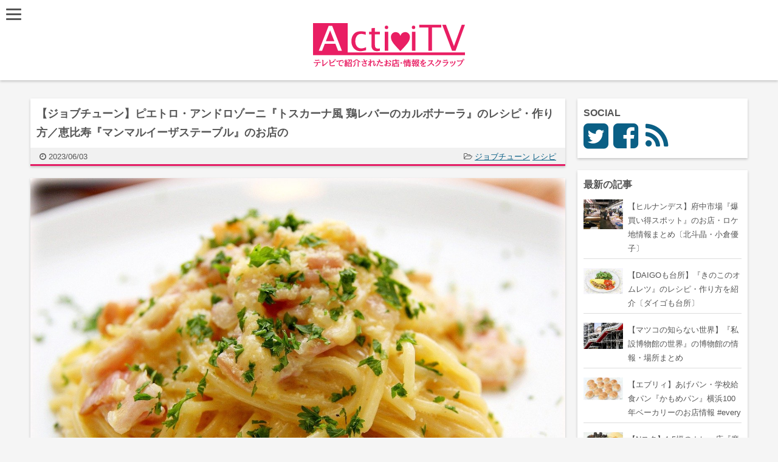

--- FILE ---
content_type: text/html; charset=UTF-8
request_url: https://www.activitv.com/entry/jobtune_230603_recipe-2007/
body_size: 15911
content:
<!DOCTYPE html>
<!--[if lt IE 7 ]><html class="ie ie6 oldie" lang="ja"> <![endif]-->
<!--[if IE 7 ]><html class="ie ie7 oldie" lang="ja"> <![endif]-->
<!--[if IE 8 ]><html class="ie ie8 oldie" lang="ja"> <![endif]-->
<!--[if IE 9 ]><html class="ie ie9 oldie" lang="ja"> <![endif]-->
<!--[if (gte IE 10)|!(IE)]><!--><html lang="ja"> <!--<![endif]-->
<head prefix="og: http://ogp.me/ns# fb: http://ogp.me/ns/fb# article: http://ogp.me/ns/article#">
<!-- Google Tag Manager -->
<script>(function(w,d,s,l,i){w[l]=w[l]||[];w[l].push({'gtm.start':
new Date().getTime(),event:'gtm.js'});var f=d.getElementsByTagName(s)[0],
j=d.createElement(s),dl=l!='dataLayer'?'&l='+l:'';j.async=true;j.src=
'https://www.googletagmanager.com/gtm.js?id='+i+dl;f.parentNode.insertBefore(j,f);
})(window,document,'script','dataLayer','GTM-WCPL3KF');</script>
<!-- End Google Tag Manager -->
<meta charset="UTF-8">
<title>【ジョブチューン】ピエトロ・アンドロゾーニ『トスカーナ風 鶏レバーのカルボナーラ』のレシピ・作り方／恵比寿『マンマルイーザステーブル』のお店の | ActiviTV</title>
<meta property='og:locale' content='ja_JP'>
<meta property='fb:app_id' content='261214804325155'>
<meta property='og:site_name' content='ActiviTV'>
<meta property="og:title" content="【ジョブチューン】ピエトロ・アンドロゾーニ『トスカーナ風 鶏レバーのカルボナーラ』のレシピ・作り方／恵比寿『マンマルイーザステーブル』のお店の">
<meta property="og:description" content="2023年6月3日放送の【ジョブチューン】で紹介される　『トスカーナ風 鶏レバーのカルボナーラ』ピエトロのレシピ・作り方情報をチェック。 この記事の目次 『トスカーナ風 鶏レバーのカルボナーラ』材料作">
<meta property="og:url" content="https://www.activitv.com/entry/jobtune_230603_recipe-2007/">
<meta property="og:type" content="article">
<meta property="article:published_time" content="2023-06-03T19:12:04+09:00" />
<meta property="article:modified_time" content="2024-03-07T02:41:46+09:00" />
<meta property="article:section" content="ジョブチューン" />
<meta property="article:section" content="レシピ" />
<meta property="og:image" content="https://i0.wp.com/www.activitv.com/contents/wp-content/uploads/pasta-712664_1280.jpg?fit=1280%2C853&ssl=1">
<meta name="twitter:card" content="summary_large_image">
<meta name="twitter:site" content="@ActiviTV">
<meta name="viewport" content="width=device-width, initial-scale=1, maximum-scale=1">
<link href="https://maxcdn.bootstrapcdn.com/font-awesome/4.7.0/css/font-awesome.min.css" rel="stylesheet">
<!-- <link rel="stylesheet" type="text/css" media="all" href="https://www.activitv.com/contents/wp-content/themes/tv/style.css?cid=250325"> -->
<link rel="stylesheet" type="text/css" href="//www.activitv.com/contents/wp-content/cache/wpfc-minified/ffw36ody/20pbx.css" media="all"/>
<link rel="shortcut icon" href="https://www.activitv.com/contents/wp-content/themes/tv/images/favicon.ico">
<link rel="apple-touch-icon" href="https://www.activitv.com/contents/wp-content/themes/tv/images/apple-touch-icon.png">
<meta name='robots' content='max-image-preview:large' />
<script type="application/ld+json" class="kid-schema">{"@context":"http:\/\/schema.org\/","@type":"Recipe","name":"\u3010\u30b8\u30e7\u30d6\u30c1\u30e5\u30fc\u30f3\u3011\u30d4\u30a8\u30c8\u30ed\u30fb\u30a2\u30f3\u30c9\u30ed\u30be\u30fc\u30cb\u300e\u30c8\u30b9\u30ab\u30fc\u30ca\u98a8 \u9d8f\u30ec\u30d0\u30fc\u306e\u30ab\u30eb\u30dc\u30ca\u30fc\u30e9\u300f\u306e\u30ec\u30b7\u30d4\u30fb\u4f5c\u308a\u65b9\uff0f\u6075\u6bd4\u5bff\u300e\u30de\u30f3\u30de\u30eb\u30a4\u30fc\u30b6\u30b9\u30c6\u30fc\u30d6\u30eb\u300f\u306e\u304a\u5e97\u306e","image":"https:\/\/www.activitv.com\/contents\/wp-content\/uploads\/pasta-712664_1280.jpg","description":"\u3010\u30b8\u30e7\u30d6\u30c1\u30e5\u30fc\u30f3\u3011\u30d4\u30a8\u30c8\u30ed\u30fb\u30a2\u30f3\u30c9\u30ed\u30be\u30fc\u30cb\u300e\u30c8\u30b9\u30ab\u30fc\u30ca\u98a8 \u9d8f\u30ec\u30d0\u30fc\u306e\u30ab\u30eb\u30dc\u30ca\u30fc\u30e9\u300f\u306e\u30ec\u30b7\u30d4\u30fb\u4f5c\u308a\u65b9\uff0f\u6075\u6bd4\u5bff\u300e\u30de\u30f3\u30de\u30eb\u30a4\u30fc\u30b6\u30b9\u30c6\u30fc\u30d6\u30eb\u300f\u306e\u304a\u5e97\u306e","keywords":"\u30b8\u30e7\u30d6\u30c1\u30e5\u30fc\u30f3","recipeCategory":"\u30b8\u30e7\u30d6\u30c1\u30e5\u30fc\u30f3","author":{"@type":"Person","name":"Activi TV","url":"https:\/\/www.activitv.com\/profile\/"},"datePublished":"2023-06-03T19:12:04+09:00","dateModified":"2024-03-07T02:41:46+09:00","recipeCuisine":"Japanese","about":{"@id":"https:\/\/www.activitv.com\/#website"},"prepTime":"PT5M","cookTime":"PT20M","totalTime":"PT25M","recipeIngredient":["\u9d8f\u30ec\u30d0\u30fc\u300060g","\u5869\u3000\u9069\u91cf","\u30b3\u30b7\u30e7\u30a6\u3000\u9069\u91cf","\u5c0f\u9ea6\u7c89\u3000\u9069\u91cf","\u30a6\u30a3\u30b9\u30ad\u30fc\u300030cc","\u30d0\u30bf\u30fc\u30005g","\u30aa\u30ea\u30fc\u30d6\u30aa\u30a4\u30eb \u9069\u91cf","\u30b1\u30c3\u30d1\u30fc\u5c0f\u3055\u30581\/2","\u30d1\u30b9\u30bf\u300080g\u30001.9mm","\u30bb\u30fc\u30b8\u30005\u679a"],"recipeInstructions":[{"@type":"HowToStep","name":"\u624b\u98061","text":"\u30d5\u30e9\u30a4\u30d1\u30f3\u3067\u30d1\u30eb\u30df\u30b8\u30e3\u30fc\u30ce\u30c1\u30fc\u30ba \u9069\u91cf\u3092\u713c\u304d\u8584\u713c\u304d\u30d1\u30eb\u30df\u30b8\u30e3\u30fc\u30ce\u30c1\u30fc\u30ba\u306b"},{"@type":"HowToStep","name":"\u624b\u98062","text":"\u30bb\u30fc\u30b8\u3092\u7d20\u63da\u3052"},{"@type":"HowToStep","name":"\u624b\u98063","text":"\u30d5\u30e9\u30a4\u30d1\u30f3\u3067\u713c\u304f"},{"@type":"HowToStep","name":"\u624b\u98064","text":"\u9d8f\u30ec\u30d0\u30fc\u306b\u5869\u80e1\u6912\u30fb\u5c0f\u9ea6\u7c89\u3092\u307e\u3076\u3057\u3066\u63da\u3052\u308b\uff08\u30bb\u30fc\u30b8\u3067\u9999\u308a\u3065\u3051\uff09\r\n\u4e21\u9762\u3092\u8efd\u304f\u713c\u304d3\u30df\u30ea\u5e45\u306b\u30b9\u30e9\u30a4\u30b9"},{"@type":"HowToStep","name":"\u624b\u98065","text":"\u9ce5\u30ec\u30d0\u30fc\u3092\u30d0\u30bf\u30fc\u30fb\u30aa\u30ea\u30fc\u30d6\u30aa\u30a4\u30eb\u3067\u7092\u3081\u3001\u30a6\u30a3\u30b9\u30ad\u30fc\u3067\u30d5\u30e9\u30f3\u30d9"},{"@type":"HowToStep","name":"\u624b\u98066","text":"\u30b1\u30c3\u30d1\u30fc\u5c0f\u3055\u30581\/2\u3092\u52a0\u3048\u308b"},{"@type":"HowToStep","name":"\u624b\u98067","text":"\u30ab\u30eb\u30dc\u30ca\u30fc\u30e9\u30bd\u30fc\u30b9\u30fb\u8339\u3067\u6c41\u3067\u30bd\u30fc\u30b9\u3092\u4f38\u3070\u3059"},{"@type":"HowToStep","name":"\u624b\u98068","text":"\u30d1\u30b9\u30bf\u3092\u30bd\u30fc\u30b9\u3092\u7d61\u3081\u308b"},{"@type":"HowToStep","name":"\u624b\u98069","text":"\u30d1\u30eb\u30df\u30b8\u30e3\u30fc\u30ce\u30c1\u30fc\u30ba\u3092\u5165\u308c\u308b"},{"@type":"HowToStep","name":"\u624b\u980610","text":"\u8584\u713c\u304d\u30d1\u30eb\u30df\u30b8\u30e3\u30fc\u30ce\u30c1\u30fc\u30ba\u30fb\u7d20\u63da\u3052\u3057\u305f\u30bb\u30fc\u30b8\u3092\u4e57\u305b\u308b"}]}</script>
<!-- All In One SEO Pack 3.6.2[893,982] -->
<meta name="description"  content="2023年6月3日放送の【ジョブチューン】で紹介される　『トスカーナ風 鶏レバーのカルボナーラ』ピエトロのレシピ・作り方情報をチェック。 『トスカーナ風 鶏レバーのカルボナーラ』 材料 鶏レバー　60g 塩　適量 コショウ　適量 小麦粉　適量 ウィスキー　30cc バター　5g オリーブオイル 適量" />
<script type="application/ld+json" class="aioseop-schema">{"@context":"https://schema.org","@graph":[{"@type":["Person","Organization"],"@id":"https://www.activitv.com/#person","url":"https://www.activitv.com/","name":"Activi TV","image":{"@type":"ImageObject","@id":"https://www.activitv.com/#personlogo","url":"https://www.activitv.com/contents/wp-content/uploads/activi-tv-ico.jpg"},"logo":{"@id":"https://www.activitv.com/#personlogo"}},{"@type":"WebSite","@id":"https://www.activitv.com/#website","url":"https://www.activitv.com/","name":"ActiviTV","publisher":{"@id":"https://www.activitv.com/#person"}},{"@type":"WebPage","@id":"https://www.activitv.com/entry/jobtune_230603_recipe-2007/#webpage","url":"https://www.activitv.com/entry/jobtune_230603_recipe-2007/","inLanguage":"ja","name":"【ジョブチューン】ピエトロ・アンドロゾーニ『トスカーナ風 鶏レバーのカルボナーラ』のレシピ・作り方／恵比寿『マンマルイーザステーブル』のお店の","isPartOf":{"@id":"https://www.activitv.com/#website"},"breadcrumb":{"@id":"https://www.activitv.com/entry/jobtune_230603_recipe-2007/#breadcrumblist"},"image":{"@type":"ImageObject","@id":"https://www.activitv.com/entry/jobtune_230603_recipe-2007/#primaryimage","url":"https://i0.wp.com/www.activitv.com/contents/wp-content/uploads/pasta-712664_1280.jpg?fit=1280%2C853&ssl=1","width":1280,"height":853},"primaryImageOfPage":{"@id":"https://www.activitv.com/entry/jobtune_230603_recipe-2007/#primaryimage"},"datePublished":"2023-06-03T10:12:04+09:00","dateModified":"2024-03-06T17:41:46+09:00"},{"@type":"Article","@id":"https://www.activitv.com/entry/jobtune_230603_recipe-2007/#article","isPartOf":{"@id":"https://www.activitv.com/entry/jobtune_230603_recipe-2007/#webpage"},"author":{"@id":"https://www.activitv.com/entry/author/kid/#author"},"headline":"【ジョブチューン】ピエトロ・アンドロゾーニ『トスカーナ風 鶏レバーのカルボナーラ』のレシピ・作り方／恵比寿『マンマルイーザステーブル』のお店の","datePublished":"2023-06-03T10:12:04+09:00","dateModified":"2024-03-06T17:41:46+09:00","commentCount":0,"mainEntityOfPage":{"@id":"https://www.activitv.com/entry/jobtune_230603_recipe-2007/#webpage"},"publisher":{"@id":"https://www.activitv.com/#person"},"articleSection":"ジョブチューン, レシピ","image":{"@type":"ImageObject","@id":"https://www.activitv.com/entry/jobtune_230603_recipe-2007/#primaryimage","url":"https://i0.wp.com/www.activitv.com/contents/wp-content/uploads/pasta-712664_1280.jpg?fit=1280%2C853&ssl=1","width":1280,"height":853}},{"@type":"Person","@id":"https://www.activitv.com/entry/author/kid/#author","name":"Activi TV","sameAs":[],"image":{"@type":"ImageObject","@id":"https://www.activitv.com/#personlogo","url":"https://secure.gravatar.com/avatar/02911d60e9038093996d633eabea5a54?s=96&d=mm&r=g","width":96,"height":96,"caption":"Activi TV"}},{"@type":"BreadcrumbList","@id":"https://www.activitv.com/entry/jobtune_230603_recipe-2007/#breadcrumblist","itemListElement":[{"@type":"ListItem","position":1,"item":{"@type":"WebPage","@id":"https://www.activitv.com/","url":"https://www.activitv.com/","name":"Activi TV テレビで紹介されたスポットのまとめ"}},{"@type":"ListItem","position":2,"item":{"@type":"WebPage","@id":"https://www.activitv.com/entry/jobtune_230603_recipe-2007/","url":"https://www.activitv.com/entry/jobtune_230603_recipe-2007/","name":"【ジョブチューン】ピエトロ・アンドロゾーニ『トスカーナ風 鶏レバーのカルボナーラ』のレシピ・作り方／恵比寿『マンマルイーザステーブル』のお店の"}}]}]}</script>
<link rel="canonical" href="https://www.activitv.com/entry/jobtune_230603_recipe-2007/" />
<!-- All In One SEO Pack -->
<link rel='dns-prefetch' href='//i0.wp.com' />
<link rel='dns-prefetch' href='//v0.wordpress.com' />
<link rel='dns-prefetch' href='//c0.wp.com' />
<link rel="alternate" type="application/rss+xml" title="ActiviTV &raquo; フィード" href="https://www.activitv.com/feed/" />
<link rel="alternate" type="application/rss+xml" title="ActiviTV &raquo; コメントフィード" href="https://www.activitv.com/comments/feed/" />
<link rel='stylesheet' id='wp-block-library-css' href='https://c0.wp.com/c/6.5.7/wp-includes/css/dist/block-library/style.min.css' type='text/css' media='all' />
<style id='wp-block-library-inline-css' type='text/css'>
.has-text-align-justify{text-align:justify;}
</style>
<link rel='stylesheet' id='mediaelement-css' href='https://c0.wp.com/c/6.5.7/wp-includes/js/mediaelement/mediaelementplayer-legacy.min.css' type='text/css' media='all' />
<link rel='stylesheet' id='wp-mediaelement-css' href='https://c0.wp.com/c/6.5.7/wp-includes/js/mediaelement/wp-mediaelement.min.css' type='text/css' media='all' />
<style id='classic-theme-styles-inline-css' type='text/css'>
/*! This file is auto-generated */
.wp-block-button__link{color:#fff;background-color:#32373c;border-radius:9999px;box-shadow:none;text-decoration:none;padding:calc(.667em + 2px) calc(1.333em + 2px);font-size:1.125em}.wp-block-file__button{background:#32373c;color:#fff;text-decoration:none}
</style>
<style id='global-styles-inline-css' type='text/css'>
body{--wp--preset--color--black: #000000;--wp--preset--color--cyan-bluish-gray: #abb8c3;--wp--preset--color--white: #ffffff;--wp--preset--color--pale-pink: #f78da7;--wp--preset--color--vivid-red: #cf2e2e;--wp--preset--color--luminous-vivid-orange: #ff6900;--wp--preset--color--luminous-vivid-amber: #fcb900;--wp--preset--color--light-green-cyan: #7bdcb5;--wp--preset--color--vivid-green-cyan: #00d084;--wp--preset--color--pale-cyan-blue: #8ed1fc;--wp--preset--color--vivid-cyan-blue: #0693e3;--wp--preset--color--vivid-purple: #9b51e0;--wp--preset--gradient--vivid-cyan-blue-to-vivid-purple: linear-gradient(135deg,rgba(6,147,227,1) 0%,rgb(155,81,224) 100%);--wp--preset--gradient--light-green-cyan-to-vivid-green-cyan: linear-gradient(135deg,rgb(122,220,180) 0%,rgb(0,208,130) 100%);--wp--preset--gradient--luminous-vivid-amber-to-luminous-vivid-orange: linear-gradient(135deg,rgba(252,185,0,1) 0%,rgba(255,105,0,1) 100%);--wp--preset--gradient--luminous-vivid-orange-to-vivid-red: linear-gradient(135deg,rgba(255,105,0,1) 0%,rgb(207,46,46) 100%);--wp--preset--gradient--very-light-gray-to-cyan-bluish-gray: linear-gradient(135deg,rgb(238,238,238) 0%,rgb(169,184,195) 100%);--wp--preset--gradient--cool-to-warm-spectrum: linear-gradient(135deg,rgb(74,234,220) 0%,rgb(151,120,209) 20%,rgb(207,42,186) 40%,rgb(238,44,130) 60%,rgb(251,105,98) 80%,rgb(254,248,76) 100%);--wp--preset--gradient--blush-light-purple: linear-gradient(135deg,rgb(255,206,236) 0%,rgb(152,150,240) 100%);--wp--preset--gradient--blush-bordeaux: linear-gradient(135deg,rgb(254,205,165) 0%,rgb(254,45,45) 50%,rgb(107,0,62) 100%);--wp--preset--gradient--luminous-dusk: linear-gradient(135deg,rgb(255,203,112) 0%,rgb(199,81,192) 50%,rgb(65,88,208) 100%);--wp--preset--gradient--pale-ocean: linear-gradient(135deg,rgb(255,245,203) 0%,rgb(182,227,212) 50%,rgb(51,167,181) 100%);--wp--preset--gradient--electric-grass: linear-gradient(135deg,rgb(202,248,128) 0%,rgb(113,206,126) 100%);--wp--preset--gradient--midnight: linear-gradient(135deg,rgb(2,3,129) 0%,rgb(40,116,252) 100%);--wp--preset--font-size--small: 13px;--wp--preset--font-size--medium: 20px;--wp--preset--font-size--large: 36px;--wp--preset--font-size--x-large: 42px;--wp--preset--spacing--20: 0.44rem;--wp--preset--spacing--30: 0.67rem;--wp--preset--spacing--40: 1rem;--wp--preset--spacing--50: 1.5rem;--wp--preset--spacing--60: 2.25rem;--wp--preset--spacing--70: 3.38rem;--wp--preset--spacing--80: 5.06rem;--wp--preset--shadow--natural: 6px 6px 9px rgba(0, 0, 0, 0.2);--wp--preset--shadow--deep: 12px 12px 50px rgba(0, 0, 0, 0.4);--wp--preset--shadow--sharp: 6px 6px 0px rgba(0, 0, 0, 0.2);--wp--preset--shadow--outlined: 6px 6px 0px -3px rgba(255, 255, 255, 1), 6px 6px rgba(0, 0, 0, 1);--wp--preset--shadow--crisp: 6px 6px 0px rgba(0, 0, 0, 1);}:where(.is-layout-flex){gap: 0.5em;}:where(.is-layout-grid){gap: 0.5em;}body .is-layout-flex{display: flex;}body .is-layout-flex{flex-wrap: wrap;align-items: center;}body .is-layout-flex > *{margin: 0;}body .is-layout-grid{display: grid;}body .is-layout-grid > *{margin: 0;}:where(.wp-block-columns.is-layout-flex){gap: 2em;}:where(.wp-block-columns.is-layout-grid){gap: 2em;}:where(.wp-block-post-template.is-layout-flex){gap: 1.25em;}:where(.wp-block-post-template.is-layout-grid){gap: 1.25em;}.has-black-color{color: var(--wp--preset--color--black) !important;}.has-cyan-bluish-gray-color{color: var(--wp--preset--color--cyan-bluish-gray) !important;}.has-white-color{color: var(--wp--preset--color--white) !important;}.has-pale-pink-color{color: var(--wp--preset--color--pale-pink) !important;}.has-vivid-red-color{color: var(--wp--preset--color--vivid-red) !important;}.has-luminous-vivid-orange-color{color: var(--wp--preset--color--luminous-vivid-orange) !important;}.has-luminous-vivid-amber-color{color: var(--wp--preset--color--luminous-vivid-amber) !important;}.has-light-green-cyan-color{color: var(--wp--preset--color--light-green-cyan) !important;}.has-vivid-green-cyan-color{color: var(--wp--preset--color--vivid-green-cyan) !important;}.has-pale-cyan-blue-color{color: var(--wp--preset--color--pale-cyan-blue) !important;}.has-vivid-cyan-blue-color{color: var(--wp--preset--color--vivid-cyan-blue) !important;}.has-vivid-purple-color{color: var(--wp--preset--color--vivid-purple) !important;}.has-black-background-color{background-color: var(--wp--preset--color--black) !important;}.has-cyan-bluish-gray-background-color{background-color: var(--wp--preset--color--cyan-bluish-gray) !important;}.has-white-background-color{background-color: var(--wp--preset--color--white) !important;}.has-pale-pink-background-color{background-color: var(--wp--preset--color--pale-pink) !important;}.has-vivid-red-background-color{background-color: var(--wp--preset--color--vivid-red) !important;}.has-luminous-vivid-orange-background-color{background-color: var(--wp--preset--color--luminous-vivid-orange) !important;}.has-luminous-vivid-amber-background-color{background-color: var(--wp--preset--color--luminous-vivid-amber) !important;}.has-light-green-cyan-background-color{background-color: var(--wp--preset--color--light-green-cyan) !important;}.has-vivid-green-cyan-background-color{background-color: var(--wp--preset--color--vivid-green-cyan) !important;}.has-pale-cyan-blue-background-color{background-color: var(--wp--preset--color--pale-cyan-blue) !important;}.has-vivid-cyan-blue-background-color{background-color: var(--wp--preset--color--vivid-cyan-blue) !important;}.has-vivid-purple-background-color{background-color: var(--wp--preset--color--vivid-purple) !important;}.has-black-border-color{border-color: var(--wp--preset--color--black) !important;}.has-cyan-bluish-gray-border-color{border-color: var(--wp--preset--color--cyan-bluish-gray) !important;}.has-white-border-color{border-color: var(--wp--preset--color--white) !important;}.has-pale-pink-border-color{border-color: var(--wp--preset--color--pale-pink) !important;}.has-vivid-red-border-color{border-color: var(--wp--preset--color--vivid-red) !important;}.has-luminous-vivid-orange-border-color{border-color: var(--wp--preset--color--luminous-vivid-orange) !important;}.has-luminous-vivid-amber-border-color{border-color: var(--wp--preset--color--luminous-vivid-amber) !important;}.has-light-green-cyan-border-color{border-color: var(--wp--preset--color--light-green-cyan) !important;}.has-vivid-green-cyan-border-color{border-color: var(--wp--preset--color--vivid-green-cyan) !important;}.has-pale-cyan-blue-border-color{border-color: var(--wp--preset--color--pale-cyan-blue) !important;}.has-vivid-cyan-blue-border-color{border-color: var(--wp--preset--color--vivid-cyan-blue) !important;}.has-vivid-purple-border-color{border-color: var(--wp--preset--color--vivid-purple) !important;}.has-vivid-cyan-blue-to-vivid-purple-gradient-background{background: var(--wp--preset--gradient--vivid-cyan-blue-to-vivid-purple) !important;}.has-light-green-cyan-to-vivid-green-cyan-gradient-background{background: var(--wp--preset--gradient--light-green-cyan-to-vivid-green-cyan) !important;}.has-luminous-vivid-amber-to-luminous-vivid-orange-gradient-background{background: var(--wp--preset--gradient--luminous-vivid-amber-to-luminous-vivid-orange) !important;}.has-luminous-vivid-orange-to-vivid-red-gradient-background{background: var(--wp--preset--gradient--luminous-vivid-orange-to-vivid-red) !important;}.has-very-light-gray-to-cyan-bluish-gray-gradient-background{background: var(--wp--preset--gradient--very-light-gray-to-cyan-bluish-gray) !important;}.has-cool-to-warm-spectrum-gradient-background{background: var(--wp--preset--gradient--cool-to-warm-spectrum) !important;}.has-blush-light-purple-gradient-background{background: var(--wp--preset--gradient--blush-light-purple) !important;}.has-blush-bordeaux-gradient-background{background: var(--wp--preset--gradient--blush-bordeaux) !important;}.has-luminous-dusk-gradient-background{background: var(--wp--preset--gradient--luminous-dusk) !important;}.has-pale-ocean-gradient-background{background: var(--wp--preset--gradient--pale-ocean) !important;}.has-electric-grass-gradient-background{background: var(--wp--preset--gradient--electric-grass) !important;}.has-midnight-gradient-background{background: var(--wp--preset--gradient--midnight) !important;}.has-small-font-size{font-size: var(--wp--preset--font-size--small) !important;}.has-medium-font-size{font-size: var(--wp--preset--font-size--medium) !important;}.has-large-font-size{font-size: var(--wp--preset--font-size--large) !important;}.has-x-large-font-size{font-size: var(--wp--preset--font-size--x-large) !important;}
.wp-block-navigation a:where(:not(.wp-element-button)){color: inherit;}
:where(.wp-block-post-template.is-layout-flex){gap: 1.25em;}:where(.wp-block-post-template.is-layout-grid){gap: 1.25em;}
:where(.wp-block-columns.is-layout-flex){gap: 2em;}:where(.wp-block-columns.is-layout-grid){gap: 2em;}
.wp-block-pullquote{font-size: 1.5em;line-height: 1.6;}
</style>
<!-- <link rel='stylesheet' id='contact-form-7-css' href='https://www.activitv.com/contents/wp-content/plugins/contact-form-7/includes/css/styles.css?ver=5.9.8' type='text/css' media='all' /> -->
<!-- <link rel='stylesheet' id='wp-pagenavi-css' href='https://www.activitv.com/contents/wp-content/plugins/wp-pagenavi/pagenavi-css.css?ver=2.70' type='text/css' media='all' /> -->
<!-- <link rel='stylesheet' id='jquery-lazyloadxt-spinner-css-css' href='//www.activitv.com/contents/wp-content/plugins/a3-lazy-load/assets/css/jquery.lazyloadxt.spinner.css?ver=6.5.7' type='text/css' media='all' /> -->
<!-- <link rel='stylesheet' id='a3a3_lazy_load-css' href='//www.activitv.com/contents/wp-content/uploads/sass/a3_lazy_load.min.css?ver=1542806487' type='text/css' media='all' /> -->
<link rel="stylesheet" type="text/css" href="//www.activitv.com/contents/wp-content/cache/wpfc-minified/hbnf1ox/20pbx.css" media="all"/>
<link rel='stylesheet' id='jetpack_css-css' href='https://c0.wp.com/p/jetpack/10.4.2/css/jetpack.css' type='text/css' media='all' />
<script type="text/javascript" src="https://c0.wp.com/c/6.5.7/wp-includes/js/jquery/jquery.min.js" id="jquery-core-js"></script>
<script type="text/javascript" src="https://c0.wp.com/c/6.5.7/wp-includes/js/jquery/jquery-migrate.min.js" id="jquery-migrate-js"></script>
<link rel="https://api.w.org/" href="https://www.activitv.com/wp-json/" /><link rel="alternate" type="application/json" href="https://www.activitv.com/wp-json/wp/v2/posts/439587" /><link rel="EditURI" type="application/rsd+xml" title="RSD" href="https://www.activitv.com/contents/xmlrpc.php?rsd" />
<meta name="generator" content="WordPress 6.5.7" />
<link rel='shortlink' href='https://wp.me/p87CLh-1Qm7' />
<link rel="alternate" type="application/json+oembed" href="https://www.activitv.com/wp-json/oembed/1.0/embed?url=https%3A%2F%2Fwww.activitv.com%2Fentry%2Fjobtune_230603_recipe-2007%2F" />
<link rel="alternate" type="text/xml+oembed" href="https://www.activitv.com/wp-json/oembed/1.0/embed?url=https%3A%2F%2Fwww.activitv.com%2Fentry%2Fjobtune_230603_recipe-2007%2F&#038;format=xml" />
<style type='text/css'>img#wpstats{display:none}</style>
<link rel="amphtml" href="https://www.activitv.com/entry/jobtune_230603_recipe-2007/amp/"><link rel="icon" href="https://i0.wp.com/www.activitv.com/contents/wp-content/uploads/cropped-activi-icon-1000.png?fit=32%2C32&#038;ssl=1" sizes="32x32" />
<link rel="icon" href="https://i0.wp.com/www.activitv.com/contents/wp-content/uploads/cropped-activi-icon-1000.png?fit=192%2C192&#038;ssl=1" sizes="192x192" />
<link rel="apple-touch-icon" href="https://i0.wp.com/www.activitv.com/contents/wp-content/uploads/cropped-activi-icon-1000.png?fit=180%2C180&#038;ssl=1" />
<meta name="msapplication-TileImage" content="https://i0.wp.com/www.activitv.com/contents/wp-content/uploads/cropped-activi-icon-1000.png?fit=270%2C270&#038;ssl=1" />
<link rel="pingback" href="https://www.activitv.com/contents/xmlrpc.php">
<script src="https://www.activitv.com/contents/wp-content/themes/tv/js/add_lib.js"></script>
<script src='//www.activitv.com/contents/wp-content/cache/wpfc-minified/f45rwnxk/20pbx.js' type="text/javascript"></script>
<!-- <script src="https://www.activitv.com/contents/wp-content/themes/tv/js/add_script.js"></script> -->
<meta name="google-site-verification" content="GrvcFql_UnOi2sqG8_ZjG6y95v66UN4DIi4RHJNaiX4" />
<script async src="//pagead2.googlesyndication.com/pagead/js/adsbygoogle.js"></script>
<script>
(adsbygoogle = window.adsbygoogle || []).push({
google_ad_client: "ca-pub-9791419576015806",
enable_page_level_ads: true
});
</script>
</head>
<body class="post-template-default single single-post postid-439587 single-format-standard" id="pagetop">
<!-- Google Tag Manager (noscript) -->
<noscript><iframe src="https://www.googletagmanager.com/ns.html?id=GTM-WCPL3KF"
height="0" width="0" style="display:none;visibility:hidden"></iframe></noscript>
<!-- End Google Tag Manager (noscript) -->
<header class="clearfix">
<div id="nav-drawer">
<input id="nav-input" type="checkbox" class="nav-unshown">
<label id="nav-open" for="nav-input"><span></span></label>
<label class="nav-unshown" id="nav-close" for="nav-input"></label>
<div id="nav-content">
<div class="form_wrap"><form method="get" class="searchform" action="https://www.activitv.com/">
<input type="text" placeholder="キーワード検索" name="s" class="searchfield" value="" />
<input type="submit" value="&#xf002;" title="検索" class="searchsubmit fas">
</form>
</div>
<ul>
<li><a href="/">地図からお店を探す</a></li>
<li><a href="/list/">最新記事</a></li>
<li><a href="/catlist/">番組一覧</a></li>
<li><a href="/tvcontact/">お問い合わせ</a></li>
<li><a href="/disclaimer/">免責事項</a></li>
</ul>
</div>
</div>
<div class="logo"><a href="/"><img src="https://www.activitv.com/contents/wp-content/themes/tv/images/common/logo.svg" alt="ActiviTV"/></a></div>
</header>
<div class="container">
<div class="row">
<section class="twelve columns">
<article class="single-article">
<div class="entry-title">
<h2>【ジョブチューン】ピエトロ・アンドロゾーニ『トスカーナ風 鶏レバーのカルボナーラ』のレシピ・作り方／恵比寿『マンマルイーザステーブル』のお店の</h2>
<div class="entry-info">
<p><i class="fa fa-clock-o" aria-hidden="true"></i> 2023/06/03</p>
<p><i class="fa fa-folder-open-o" aria-hidden="true"></i>
<a href="https://www.activitv.com/entry/category/tv/jobtune/">ジョブチューン</a> <a href="https://www.activitv.com/entry/category/recipe/">レシピ</a></p>
</div>
</div>
<div class="eyecatch"><div class="eyecatch_defo"><img width="1280" height="853" src="https://www.activitv.com/contents/wp-content/uploads/pasta-712664_1280.jpg" class="attachment-post-thumbnail size-post-thumbnail wp-post-image" alt="" decoding="async" fetchpriority="high" /></div></div>
<div class="cont_campaign clearfix">
<div class="cont_campaign1 track_campaign" id="CONT_LEFT_Campaign">
<script async src="//pagead2.googlesyndication.com/pagead/js/adsbygoogle.js"></script>
<!-- activitv_01_336x280_ -->
<ins class="adsbygoogle"
style="display:inline-block;width:336px;height:280px"
data-ad-client="ca-pub-9791419576015806"
data-ad-slot="7341020441"></ins>
<script>
(adsbygoogle = window.adsbygoogle || []).push({});
</script>
</div>
<div class="cont_campaign2 track_campaign" id="CONT_RIGHT_Campaign">
<script async src="//pagead2.googlesyndication.com/pagead/js/adsbygoogle.js"></script>
<!-- activitv_02_336x280 -->
<ins class="adsbygoogle"
style="display:inline-block;width:336px;height:280px"
data-ad-client="ca-pub-9791419576015806"
data-ad-slot="2910820847"></ins>
<script>
(adsbygoogle = window.adsbygoogle || []).push({});
</script>
</div>
</div>
<div class="entry-content">
<div class="post_area">
2023年6月3日放送の【<strong>ジョブチューン</strong>】で紹介される　『トスカーナ風 鶏レバーのカルボナーラ』ピエトロのレシピ・作り方情報をチェック。
</div>
<div class="mokuji"><h4><span><i class="fa fa-pencil entry_index" aria-hidden="true"></i></span>この記事の目次</h4>
<div class="mokujiInner"><ol class="chapter"><li><a href="#chapter-1">『トスカーナ風 鶏レバーのカルボナーラ』</a></li><ol class="chapter"><ol class="chapter"><li><a href="#chapter-2">材料</a></li><li><a href="#chapter-3">作り方</a></li></ol></ol><li><a href="#chapter-4">キユーピーあえるパスタソース カルボナーラ</a></li><li><a href="#chapter-5">代官山駅「マンマルイーザステーブル（Mamma Luisa’ｓTable）」</a></li></ol><ol class="chapter"><li><span class="other-title"><i class="fa fa-calendar-check-o" aria-hidden="true"></i> 同日に紹介</span><ul><li><a href="https://www.activitv.com/entry/jobtune_230602/" target="_blank">マ・マーのパスタソースの採点まとめ・審査員のお店を紹介『メニュートップ10を超一流料理人が採点』</a></li><li><a href="https://www.activitv.com/entry/jobtune_230603_recipe-gli-scampi/" target="_blank">『チャイのヴェネツィア風パスタ』</a></li><li><a href="https://www.activitv.com/entry/jobtune_230603_recipe_yamada/" target="_blank">『ハイパー濃厚カルボナーラ』</a></li></ul></li></ol><ol><li><a href="https://www.activitv.com/entry/category/tv/jobtune/"><i class="fa fa-television" aria-hidden="true"></i> これまでの『ジョブチューン』の情報一覧</a></li><li><a href="/" target="_blank"><i class="fa fa-map-marker" aria-hidden="true"></i>&nbsp;Google地図から話題のお店を探す</a></li></ol></div><div class="recipe_tools"><a class="recipe_down" href="https://www.activitv.com/contents/wp-content/uploads/recipe/439587.jpg" download="https://www.activitv.com/contents/wp-content/uploads/recipe/439587.jpg" >レシピ画像保存</a><a href="https://www.activitv.com/print/?post_id=439587" target="_blank">印刷・コピペ用画面を開く</a></div></div><h3 id="chapter-1">『トスカーナ風 鶏レバーのカルボナーラ』</h3>
<div class="post_area recipe">
<h5 id="chapter-2">材料</h5>
<p>鶏レバー　60g<br />
塩　適量<br />
コショウ　適量<br />
小麦粉　適量<br />
ウィスキー　30cc<br />
バター　5g<br />
オリーブオイル 適量<br />
ケッパー小さじ1/2<br />
パスタ　80g　1.9mm<br />
セージ　5枚</p>
<h5 id="chapter-3">作り方</h5>
<ul class="linum r_instructions">
<li>フライパンでパルミジャーノチーズ 適量を焼き薄焼きパルミジャーノチーズに</li>
<li>セージを素揚げ</li>
<li>フライパンで焼く</li>
<li>鶏レバーに塩胡椒・小麦粉をまぶして揚げる（セージで香りづけ）<br />
両面を軽く焼き3ミリ幅にスライス</li>
<li>鳥レバーをバター・オリーブオイルで炒め、ウィスキーでフランベ</li>
<li>ケッパー小さじ1/2を加える</li>
<li>カルボナーラソース・茹で汁でソースを伸ばす</li>
<li>パスタをソースを絡める</li>
<li>パルミジャーノチーズを入れる</li>
<li>薄焼きパルミジャーノチーズ・素揚げしたセージを乗せる</li>
</ul>
<ul class="recipe_time">
<li class="prep_t">5</li>
<li class="cook_t">20</li>
<li class="yield_t">1</li>
</ul>
</div>
<h3 id="chapter-4">キユーピーあえるパスタソース カルボナーラ</h3>
<div class="kaerebalink-box" style="text-align:left;padding-bottom:20px;font-size:small;zoom: 1;overflow: hidden;">
<div class="kaerebalink-image" style="float:left;margin:0 15px 10px 0;"><a href="https://www.amazon.co.jp/dp/B00TGO7K7M?tag=activitv-22&#038;linkCode=osi&#038;th=1&#038;psc=1" class="link_amazon_img" target="_blank" data-price="1679" rel="noopener"><img decoding="async" class="paapi_image_l" src="https://m.media-amazon.com/images/I/51ozL1st74L._SL500_.jpg" style="border: none;" /></a></div>
<div class="kaerebalink-info" style="line-height:120%;zoom: 1;overflow: hidden;">
<div class="kaerebalink-name" style="margin-bottom:10px;line-height:120%"><a href="https://www.amazon.co.jp/dp/B00TGO7K7M?tag=activitv-22&#038;linkCode=osi&#038;th=1&#038;psc=1" class="link_amazon_ttl" target="_blank" data-price="1679" rel="noopener">キユーピー あえるパスタソース ボンゴレビアンコ 白ワイン仕立て (60g×2)×6個</a></div>
<div class="kaerebalink-detail" style="margin-bottom:5px;">キユーピー パスタソース</div>
<div class="kaerebalink-link1" style="margin-top:10px;">
<div class="shoplinkamazon" style="display:inline;margin-right:5px"><a href="https://www.amazon.co.jp/dp/B00TGO7K7M?tag=activitv-22&#038;linkCode=osi&#038;th=1&#038;psc=1" class="link_amazon_btn" target="_blank" data-price="1679" rel="noopener">Amazon</a></div>
<div class="shoplinkrakuten" style="display:inline;margin-right:5px"><a href="//af.moshimo.com/af/c/click?a_id=658009&#038;p_id=54&#038;pc_id=54&#038;pl_id=616&#038;url=https%3A%2F%2Fsearch.rakuten.co.jp%2Fsearch%2Fmall%2F%25E3%2582%25AD%25E3%2583%25A6%25E3%2583%25BC%25E3%2583%2594%25E3%2583%25BC%25E3%2581%2582%25E3%2581%2588%25E3%2582%258B%25E3%2583%2591%25E3%2582%25B9%25E3%2582%25BF%25E3%2582%25BD%25E3%2583%25BC%25E3%2582%25B9%2520%25E3%2582%25AB%25E3%2583%25AB%25E3%2583%259C%25E3%2583%258A%25E3%2583%25BC%25E3%2583%25A9%2F-%2Ff.1-p.1-s.1-sf.0-st.A-v.2%3Fx%3D0" class="link_rakuten-s_btn" target="_blank" data-price="1679" rel="noopener">楽天市場で探す</a><img decoding="async" src="//i.moshimo.com/af/i/impression?a_id=658009&#038;p_id=54&#038;pc_id=54&#038;pl_id=616" width="1" height="1" style="border:none;"></div>
<div class="shoplinkyahoo" style="display:inline;margin-right:5px"><a href="//ck.jp.ap.valuecommerce.com/servlet/referral?sid=3317155&#038;pid=884499297&#038;vc_url=http%3A%2F%2Fsearch.shopping.yahoo.co.jp%2Fsearch%3Fp%3D%25E3%2582%25AD%25E3%2583%25A6%25E3%2583%25BC%25E3%2583%2594%25E3%2583%25BC%25E3%2581%2582%25E3%2581%2588%25E3%2582%258B%25E3%2583%2591%25E3%2582%25B9%25E3%2582%25BF%25E3%2582%25BD%25E3%2583%25BC%25E3%2582%25B9%2520%25E3%2582%25AB%25E3%2583%25AB%25E3%2583%259C%25E3%2583%258A%25E3%2583%25BC%25E3%2583%25A9" class="link_yahoo-s_btn" target="_blank" data-price="1679" rel="noopener">Yahooショッピングで探す<img decoding="async" src="//ad.jp.ap.valuecommerce.com/servlet/gifbanner?sid=3317155&#038;pid=884499297" height="1" width="1" border="0"></a></div>
</div>
</div>
<div class="booklink-footer" style="clear: left"></div>
</div>
<h3 id="chapter-5">代官山駅「マンマルイーザステーブル（Mamma Luisa’ｓTable）」</h3>
<div class="clearfix">
<div class="post_area post_ph_l">
<iframe class="lazy lazy-hidden" loading="lazy" width="400" height="300" frameborder="0" scrolling="no" marginheight="0" marginwidth="0" data-lazy-type="iframe" data-src="https://maps.google.com/maps?q=35.65352633871524,139.708774784145&#038;hl=es;z=14&amp;output=embed"></iframe><noscript><iframe loading="lazy" width="400" height="300" frameborder="0" scrolling="no" marginheight="0" marginwidth="0" src="https://maps.google.com/maps?q=35.65352633871524,139.708774784145&#038;hl=es;z=14&amp;output=embed"></iframe></noscript><br />
<span class="tabe_wrap"><a href="//ck.jp.ap.valuecommerce.com/servlet/referral?sid=3317155&#038;pid=885358856&#038;vc_url=https%3A%2F%2Ftabelog.com%2Ftokyo%2FA1303%2FA130302%2F13179464%2F" class="link_tabelog_btn" target="_blank" rel="nofollow noopener"><img loading="lazy" decoding="async" src="//ad.jp.ap.valuecommerce.com/servlet/gifbanner?sid=3317155&#038;pid=885358856" height="1" width="1" border="0">食べログ</a></span>
</div>
<div class="post_area post_txt_r">
<ul class="check_menu">
<li>自家製トルテリーニ<br />
プロシュートとパルメザンチーズ</li>
</ul>
<div class="ogp_card clearfix"><img decoding="async" src="https://og-image.retty.me/restaurant/100001194855/" alt="Retty（レッティ）" title="画像はWEBサイトのOGPタグから引用しています" /></p>
<p class="title"><a href="https://retty.me/area/PRE13/ARE7/SUB701/100001194855/" class="link_ogp_ttl" rel="nofollow noopener">Mamma Luisa’s Table(恵比寿/イタリアン) &#8211; Retty</a></p>
<p>[イタリアン好き人気店☆]こちらは『Mamma Luisa’s Table(恵比寿/イタリアン)』のお店ページです。実名でのオススメが18件集まっています。Rettyで食が好きなグルメな人たちからお店を探そう！…</p>
<p class="copy"><a href="https://retty.me/area/PRE13/ARE7/SUB701/100001194855/" class="link_ogp_copy" rel="nofollow noopener">retty.me</a></p>
<p class="card_bt card_link"><a href="https://retty.me/area/PRE13/ARE7/SUB701/100001194855/" class="link_ogp_btn" rel="nofollow noopener">ページを見る</a></p>
</div>
<table>
<tr>
<th>住所</th>
<td>東京都渋谷区東2-20-16</td>
</tr>
<tr>
<th>電話</th>
<td>03-6805-1337</td>
</tr>
</table>
</div>
</div>
<h4>『ジョブチューン』の最新レシピ</h4><div class="r-list"><a href="https://www.activitv.com/entry/jobtune_230603_recipe_yamada/"><div class="r-list-img"><img width="1280" height="853" src="https://www.activitv.com/contents/wp-content/uploads/pasta-712664_1280.jpg" class="attachment-post-thumbnail size-post-thumbnail wp-post-image" alt="" decoding="async" loading="lazy" /></div><div class="r-list-txt"><h5>ハイパー濃厚カルボナーラ</h5><div class="r-list-cont">
2023年6月3日放送の【ジョブチューン】で紹介される『ハイパー濃厚カルボナーラ』山田剛嗣シェフのレシピ・作り方情報をチェック。
</div><div class="r-list-mat">
リガトーニ・
豆腐・
ピーナッツバター・
パルミジャーノチーズ30g・
塩 小さじ1/2・
ホイップクリーム...</div><div class="r-list-btn"><i class="fa fa-chevron-circle-right" aria-hidden="true"></i> 詳しいレシピ・材料を見る</div></div></a><a href="https://www.activitv.com/entry/jobtune_230603_recipe-gli-scampi/"><div class="r-list-img"><img width="1920" height="1280" src="https://www.activitv.com/contents/wp-content/uploads/0825_nori-pasta.jpg" class="attachment-post-thumbnail size-post-thumbnail wp-post-image" alt="" decoding="async" loading="lazy" /></div><div class="r-list-txt"><h5>チャイのヴェネツィア風パスタ</h5><div class="r-list-cont">
2023年6月3日放送の【ジョブチューン】で紹介される『チャイのヴェネツィア風パスタ』松井大樹（リ・スカンピ）のレシピ・作り方情報をチェック。
</div><div class="r-list-mat">
チャイ・
パスタ（1.9mm）・
生姜・
サラダチキン プレーン・
カルボナーラソース1袋・
レモン・
黒胡椒...</div><div class="r-list-btn"><i class="fa fa-chevron-circle-right" aria-hidden="true"></i> 詳しいレシピ・材料を見る</div></div></a><a href="https://www.activitv.com/entry/jobtune_230422_recipe-zen/"><div class="r-list-img"><img width="1280" height="853" src="https://www.activitv.com/contents/wp-content/uploads/restaurant-1762236_1280.jpg" class="attachment-post-thumbnail size-post-thumbnail wp-post-image" alt="" decoding="async" loading="lazy" /></div><div class="r-list-txt"><h5>マッシュルームのオム風チャーハン</h5><div class="r-list-cont">
2023年4月22日放送の【ジョブチューン】で紹介される『マッシュルームのオム風チャーハン』中国菜 膳楽房　榛澤知弥シェフのレシピ・作り方情報をチェック。
</div><div class="r-list-mat">
ザ★チャーハン・
マッシュルーム・
オリーブオイル 適量・
にんにく 半片・
たまご・
サラダ油 適量...</div><div class="r-list-btn"><i class="fa fa-chevron-circle-right" aria-hidden="true"></i> 詳しいレシピ・材料を見る</div></div></a><a href="https://www.activitv.com/entry/jobtune_230422_recipe-2/"><div class="r-list-img"><img width="1920" height="1280" src="https://www.activitv.com/contents/wp-content/uploads/restaurant-1762493_1920.jpg" class="attachment-post-thumbnail size-post-thumbnail wp-post-image" alt="" decoding="async" loading="lazy" /></div><div class="r-list-txt"><h5>黒酢坦々チャーハン</h5><div class="r-list-cont">
2023年4月22日放送の【ジョブチューン】で紹介される『黒酢坦々チャーハン』龍口酒家　石橋幸シェフのレシピ・作り方情報をチェック。
</div><div class="r-list-mat">
黒酢・
豚挽肉・
刻み生姜・
豆板醬・
トマト・
黒酢・
柿の種・
レモン・
きゅうり・
マヨネーズ...</div><div class="r-list-btn"><i class="fa fa-chevron-circle-right" aria-hidden="true"></i> 詳しいレシピ・材料を見る</div></div></a><a href="https://www.activitv.com/entry/jobtune_230422_recipe-series/"><div class="r-list-img"><img width="1920" height="1280" src="https://www.activitv.com/contents/wp-content/uploads/1020_gapao.jpg" class="attachment-post-thumbnail size-post-thumbnail wp-post-image" alt="" decoding="async" loading="lazy" /></div><div class="r-list-txt"><h5>ココナッツ香るトムヤムチャーバン</h5><div class="r-list-cont">
2023年4月22日放送の【ジョブチューン】で紹介される『ココナッツ香るトムヤムチャーバン』Series 金子優貴シェフのレシピ・作り方情報をチェック。
</div><div class="r-list-mat">
ココナッツファイン・
えび・
トムヤムペースト・
ザ★チャーハン・
卵・
ライム・
...</div><div class="r-list-btn"><i class="fa fa-chevron-circle-right" aria-hidden="true"></i> 詳しいレシピ・材料を見る</div></div></a></div>
<p class="up_date">
［記事公開日］<time itemprop="datePublished" datetime="2023-06-03T19:12:04+09:00">2023-06-03</time><br>
［最終更新日］<time itemprop="dateModified" datetime="2024-03-07T02:41:46+09:00">2024-03-07</time>
</p>
<div class="cont_end track_campaign" id="CONT_BOTTOM_Campaign">
<script async src="//pagead2.googlesyndication.com/pagead/js/adsbygoogle.js"></script>
<!-- activitv_foot -->
<ins class="adsbygoogle"
style="display:block"
data-ad-client="ca-pub-9791419576015806"
data-ad-slot="3202406440"
data-ad-format="auto"></ins>
<script>
(adsbygoogle = window.adsbygoogle || []).push({});
</script>
</div>
<h3 class="single-profile-h3">この記事の作者・監修</h3>
<div class="single-profile">
<img src="/contents/wp-content/themes/tv/images/common/activi-tv-ico-1300.jpg" alt="" />
<div>
<h4><a href="https://www.activitv.com/profile/">Activi TV</a></h4>
<p>こんにちは！食べることが大好きなグルメライター・料理愛好家のActivi TVです。料理の世界に魅了され、様々な料理の作り方や味を探求する日々を送っています。各地で出会った料理から、私は常に新しいインスピレーションを受けています。料理は文化であり、人々をつなぎ、温かい気持ちにさせる素晴らしい手段だと信じています。私の記事を通じて、読者の皆さんも新しい味と出会い、楽しい食体験をしていただければ幸いです。どうぞよろしくお願いします！</p>
</div>
</div>
<!--シェアボタン-->
<div class="share-3d">
<div class="share-3d-inner">
<!--はてブ--><a href="http://b.hatena.ne.jp/entry/https://www.activitv.com/entry/jobtune_230603_recipe-2007/" class="hatena-bookmark-button" target="_blank" data-hatena-bookmark-title="【ジョブチューン】ピエトロ・アンドロゾーニ『トスカーナ風 鶏レバーのカルボナーラ』のレシピ・作り方／恵比寿『マンマルイーザステーブル』のお店の" data-hatena-bookmark-layout="simple" title="このエントリーをはてなブックマークに追加"><img src="https://www.activitv.com/contents/wp-content/themes/tv/images/common/ico_hatebu.png" width="18px" height="18px" alt="はてなブックマークに追加" /><br> <span class="small-text">Hatena</span></a><!--Facebook--><a href="http://www.facebook.com/sharer.php?u=https://www.activitv.com/entry/jobtune_230603_recipe-2007/" onclick="window.open(this.href, 'FBwindow', 'width=650, height=450, menubar=no, toolbar=no, scrollbars=yes'); return false;" class="facebook-button"><i class="fa fa-facebook" aria-hidden="true"></i><br><span class="small-text">Facebook</span></a><!--Twitter--><a href="http://twitter.com/intent/tweet?text=【ジョブチューン】ピエトロ・アンドロゾーニ『トスカーナ風 鶏レバーのカルボナーラ』のレシピ・作り方／恵比寿『マンマルイーザステーブル』のお店の https://www.activitv.com/entry/jobtune_230603_recipe-2007/"  target="_blank" class="twitter-button"><i class="fa fa-twitter" aria-hidden="true"></i><br><span class="small-text">Twitter</span></a><!--Pocket--><a href="http://getpocket.com/edit?url=https://www.activitv.com/entry/jobtune_230603_recipe-2007/" class="pocket-button" target="_blank"><i class="fa fa-get-pocket"></i><br><span class="small-text">Pocket</span></a><!--ライン--><span class="line-hide"><a href="http://line.me/R/msg/text/?【ジョブチューン】ピエトロ・アンドロゾーニ『トスカーナ風 鶏レバーのカルボナーラ』のレシピ・作り方／恵比寿『マンマルイーザステーブル』のお店の https://www.activitv.com/entry/jobtune_230603_recipe-2007/" class="line-button"><img src="https://www.activitv.com/contents/wp-content/themes/tv/images/common/ico_line.png" width="18px" height="18px" alt="LINEで送る" /><br><span class="small-text">Line</span></a></span>
</div>
</div>
</div>
</article>
<div class="breadcrumb"><ul class="cp_breadcrumb"><li><a href="https://www.activitv.com"><span>ホーム</span></a></li><li><a href="https://www.activitv.com/entry/category/tv/"><span>TV</span></a></li><li><a href="https://www.activitv.com/entry/category/tv/jobtune/"><span>ジョブチューン</span></a></li><li><a href="./"><span>このページ</span></a></li></ul><script type="application/ld+json">{
"@context": "http://schema.org",
"@type": "BreadcrumbList",
"itemListElement": [{
"@type": "ListItem",
"position": 1,
"item": {
"@id": "https://www.activitv.com/entry/category/tv/",
"name": "TV"
}
},{
"@type": "ListItem",
"position": 2,
"item": {
"@id": "https://www.activitv.com/entry/category/tv/jobtune/",
"name": "ジョブチューン"
}
}]
}</script></div>
<link rel="stylesheet" href="https://unpkg.com/leaflet/dist/leaflet.css" />
<script src="https://unpkg.com/leaflet/dist/leaflet.js"></script>
<script src="/contents/wp-content/themes/tv/js/add_script_single-map.js"></script>
</section >
<section class="four columns side_bar">
<ul>
<li id="text-4" class="widget widget_text"><h2 class="widgettitle">SOCIAL</h2>
<div class="textwidget"><a href="https://twitter.com/ActiviTV"><i class="fa fa-twitter-square fa-3x" aria-hidden="true"></i></a>&nbsp;&nbsp;<a href="https://www.facebook.com/activitv/"><i class="fa fa-facebook-square  fa-3x" aria-hidden="true"></i></a>
</a>&nbsp;&nbsp;<a href="http://www.activitv.com/feed/"><i class="fa fa-rss fa-3x" aria-hidden="true"></i></a></div>
</li>
<li class="widget">
<!-- 全記事から最新5件を表示（既に表示されている記事は除外） -->
<h2 id="all_latest">最新の記事</h2>
<ul class="similar">
<li>
<a href="https://www.activitv.com/entry/hirunan_260121_fuchu/">
<div class="clearfix similar_wrap">
<div class="similar_l">
<img src="https://i0.wp.com/www.activitv.com/contents/wp-content/uploads/japan-523804_1920.jpg?fit=128%2C96&ssl=1" alt="【ヒルナンデス】府中市場『爆買い得スポット』のお店・ロケ地情報まとめ〔北斗晶・小倉優子〕" width="128" height="96" />  </div>
<div class="similar_r">
【ヒルナンデス】府中市場『爆買い得スポット』のお店・ロケ地情報まとめ〔北斗晶・小倉優子〕  </div>
</div>
</a>
</li>
<li>
<a href="https://www.activitv.com/entry/daidokoro_260121_recipe/">
<div class="clearfix similar_wrap">
<div class="similar_l">
<img src="https://i0.wp.com/www.activitv.com/contents/wp-content/uploads/activiimg_4eo4z63t.jpg?fit=128%2C85&ssl=1" alt="【DAIGOも台所】『きのこのオムレツ』のレシピ・作り方を紹介〔ダイゴも台所〕" width="128" height="85" />  </div>
<div class="similar_r">
【DAIGOも台所】『きのこのオムレツ』のレシピ・作り方を紹介〔ダイゴも台所〕  </div>
</div>
</a>
</li>
<li>
<a href="https://www.activitv.com/entry/matsuko-sekai_260120_museum/">
<div class="clearfix similar_wrap">
<div class="similar_l">
<img src="https://i0.wp.com/www.activitv.com/contents/wp-content/uploads/paris-674964_1280.jpg?fit=128%2C85&ssl=1" alt="【マツコの知らない世界】『私設博物館の世界』の博物館の情報・場所まとめ" width="128" height="85" />  </div>
<div class="similar_r">
【マツコの知らない世界】『私設博物館の世界』の博物館の情報・場所まとめ  </div>
</div>
</a>
</li>
<li>
<a href="https://www.activitv.com/entry/every_260120_1/">
<div class="clearfix similar_wrap">
<div class="similar_l">
<img src="https://i0.wp.com/www.activitv.com/contents/wp-content/uploads/activiimg_amim9skl.jpg?fit=128%2C72&ssl=1" alt="【エブリィ】あげパン・学校給食パン『かもめパン』横浜100年ベーカリーのお店情報 #every" width="128" height="72" />  </div>
<div class="similar_r">
【エブリィ】あげパン・学校給食パン『かもめパン』横浜100年ベーカリーのお店情報 #every  </div>
</div>
</a>
</li>
<li>
<a href="https://www.activitv.com/entry/n-st_260120_shop1/">
<div class="clearfix similar_wrap">
<div class="similar_l">
<img src="https://i0.wp.com/www.activitv.com/contents/wp-content/uploads/spices-541974_1920.jpg?fit=128%2C85&ssl=1" alt="【Nスタ】1.5坪のカレー店『魔皿カレー』中目黒駅のお店の場所" width="128" height="85" />  </div>
<div class="similar_r">
【Nスタ】1.5坪のカレー店『魔皿カレー』中目黒駅のお店の場所  </div>
</div>
</a>
</li>
</ul>
<!-- カテゴリ内の最新5件を表示 -->
<h2 id="now_play">レシピ の 関連記事</h2>
<ul class="similar ">
<li>
<a href="https://www.activitv.com/entry/hirunan_260120_recipe-megumi/">
<div class="clearfix similar_wrap">
<div class="similar_l">
<img src="https://i0.wp.com/www.activitv.com/contents/wp-content/uploads/activiimg_31308dbi.jpg?fit=128%2C72&ssl=1" alt="【ヒルナンデス】万能ひき肉で『坦々鍋』藤井恵先生のレシピ・作り方を紹介" width="128" height="72" /></div>
<div class="similar_r">
【ヒルナンデス】万能ひき肉で『坦々鍋』藤井恵先生のレシピ・作り方を紹介</div>
</div>
</a>
</li>
<li>
<a href="https://www.activitv.com/entry/daidokoro_260120_recipe/">
<div class="clearfix similar_wrap">
<div class="similar_l">
<img src="https://i0.wp.com/www.activitv.com/contents/wp-content/uploads/activiimg_jmr9bkvs.jpg?fit=128%2C85&ssl=1" alt="【DAIGOも台所】『豚バラと高菜の蒸しごはん』のレシピ・作り方を紹介〔ダイゴも台所〕" width="128" height="85" /></div>
<div class="similar_r">
【DAIGOも台所】『豚バラと高菜の蒸しごはん』のレシピ・作り方を紹介〔ダイゴも台所〕</div>
</div>
</a>
</li>
<li>
<a href="https://www.activitv.com/entry/daidokoro_260119_recipe/">
<div class="clearfix similar_wrap">
<div class="similar_l">
<img src="https://i0.wp.com/www.activitv.com/contents/wp-content/uploads/activiimg_uiwji5bx.jpg?fit=128%2C85&ssl=1" alt="【DAIGOも台所】『具だくさんのとろろ汁』のレシピ・作り方を紹介〔ダイゴも台所〕" width="128" height="85" /></div>
<div class="similar_r">
【DAIGOも台所】『具だくさんのとろろ汁』のレシピ・作り方を紹介〔ダイゴも台所〕</div>
</div>
</a>
</li>
<li>
<a href="https://www.activitv.com/entry/aibamanabu_260118_recipe-5/">
<div class="clearfix similar_wrap">
<div class="similar_l">
<img src="https://i0.wp.com/www.activitv.com/contents/wp-content/uploads/activiimg_t3_ijm6j.jpg?fit=128%2C85&ssl=1" alt="【相葉マナブ】『白菜のキムチポテトサラダ』白菜・茨城県常総市ロケのレシピ・作り方" width="128" height="85" /></div>
<div class="similar_r">
【相葉マナブ】『白菜のキムチポテトサラダ』白菜・茨城県常総市ロケのレシピ・作り方</div>
</div>
</a>
</li>
<li>
<a href="https://www.activitv.com/entry/aibamanabu_260118_recipe-4/">
<div class="clearfix similar_wrap">
<div class="similar_l">
<img src="https://i0.wp.com/www.activitv.com/contents/wp-content/uploads/activiimg_vv3amtxi.jpg?fit=128%2C85&ssl=1" alt="【相葉マナブ】『白菜のクリームシチュー』白菜・茨城県常総市ロケのレシピ・作り方" width="128" height="85" /></div>
<div class="similar_r">
【相葉マナブ】『白菜のクリームシチュー』白菜・茨城県常総市ロケのレシピ・作り方</div>
</div>
</a>
</li>
</ul>
</li>
<!-- <li>
<h2>AD</h2>
<div class="custom_ad"><a href="https://fp3.howto.work/?sid=activitv"><img src="/contents/wp-content/themes/tv/images/ad/fp3howtowork_bnr.jpg" alt="" /></a></div>
</li> -->
</ul>
</section >
</div>
</div><!-- container -->
<div id="toPagetop"><a href="#pagetop"><i class="fa fa-chevron-up" aria-hidden="true"></i></a></div>
<div class="clearfix">
<footer>
<div class="container clearfix">
<section class="one-third columns footer_widget">
<ul>
<li id="custom_html-2" class="widget_text widget widget_custom_html"><h2 class="widgettitle">メニュー</h2>
<div class="textwidget custom-html-widget"><div class="link_wrap">
<a href="/">地図からお店を探す</a><br />
<a href="/list/">最新記事</a><br />
<a href="/catlist/">番組一覧</a><br />
<a href="/tvcontacts/">お問い合わせ</a><br />
<a href="/disclaimer/">免責事項</a><br />
</div></div></li>
</ul>
</section >
<section class="one-third columns footer_widget">
<ul>
<li id="top-posts-2" class="widget widget_top-posts"><h2 class="widgettitle">人気記事</h2>
<ul class='widgets-list-layout no-grav'>
<li>
<a href="https://www.activitv.com/list/" title="全記事一覧" class="bump-view" data-bump-view="tp">
<img width="200" height="200" src="https://i0.wp.com/www.activitv.com/contents/wp-content/uploads/cropped-activi-icon-1000.png?fit=200%2C200&#038;ssl=1" alt="全記事一覧" data-pin-nopin="true" class="widgets-list-layout-blavatar"/>
</a>
<div class="widgets-list-layout-links">
<a href="https://www.activitv.com/list/" title="全記事一覧" class="bump-view" data-bump-view="tp">全記事一覧</a>
</div>
</li>
<li>
<a href="https://www.activitv.com/entry/hirunan_260121_fuchu/" title="【ヒルナンデス】府中市場『爆買い得スポット』のお店・ロケ地情報まとめ〔北斗晶・小倉優子〕" class="bump-view" data-bump-view="tp">
<img width="200" height="200" src="https://i0.wp.com/www.activitv.com/contents/wp-content/uploads/japan-523804_1920.jpg?fit=1200%2C900&#038;ssl=1&#038;resize=200%2C200" alt="【ヒルナンデス】府中市場『爆買い得スポット』のお店・ロケ地情報まとめ〔北斗晶・小倉優子〕" data-pin-nopin="true" class="widgets-list-layout-blavatar"/>
</a>
<div class="widgets-list-layout-links">
<a href="https://www.activitv.com/entry/hirunan_260121_fuchu/" title="【ヒルナンデス】府中市場『爆買い得スポット』のお店・ロケ地情報まとめ〔北斗晶・小倉優子〕" class="bump-view" data-bump-view="tp">【ヒルナンデス】府中市場『爆買い得スポット』のお店・ロケ地情報まとめ〔北斗晶・小倉優子〕</a>
</div>
</li>
<li>
<a href="https://www.activitv.com/entry/kaeremonday_260119_boso/" title="【帰れマンデー】スプーンで食べるカステラ・工場直売『東京カステラパーク』千葉県のお店の場所" class="bump-view" data-bump-view="tp">
<img width="200" height="200" src="https://i0.wp.com/www.activitv.com/contents/wp-content/uploads/activiimg_5e5vnu1w.jpg?fit=1200%2C800&#038;ssl=1&#038;resize=200%2C200" alt="【帰れマンデー】スプーンで食べるカステラ・工場直売『東京カステラパーク』千葉県のお店の場所" data-pin-nopin="true" class="widgets-list-layout-blavatar"/>
</a>
<div class="widgets-list-layout-links">
<a href="https://www.activitv.com/entry/kaeremonday_260119_boso/" title="【帰れマンデー】スプーンで食べるカステラ・工場直売『東京カステラパーク』千葉県のお店の場所" class="bump-view" data-bump-view="tp">【帰れマンデー】スプーンで食べるカステラ・工場直売『東京カステラパーク』千葉県のお店の場所</a>
</div>
</li>
</ul>
</li>
</ul>
</section>
<section class="one-third columns footer_widget">
<ul>
<li id="text-2" class="widget widget_text"><h2 class="widgettitle">免責事項</h2>
<div class="textwidget"><div class="caution">
<p>当サイトのすべてのコンテンツ・情報につきまして、可能な限り正確な情報を掲載するよう努めておりますが、必ずしも正確性・信頼性等を保証するものではありません。</p>
<p>当ブログの情報によるいかなる損失に関して、当サイトでは免責とさせて頂きます。あらかじめご了承ください。</p>
<p>本免責事項、および、当サイトに掲載しているコンテンツ・情報は、予告なしに変更・削除されることがあります。予めご了承下さい。</p>
<p><a href="https://www.activitv.com/tvcontacts/">お問い合わせ</a></p>
<p>&nbsp;　</p>
</div>
</div>
</li>
<li id="text-5" class="widget widget_text"><h2 class="widgettitle">禁止事項</h2>
<div class="textwidget"><div class="caution">
<p>当サイトでは、記事の画面キャプチャーの転載、及び掲載している記事を、プログラム等を用いて機械的に取得する行為（スクレイピング等）について、システムに過度の負荷がかかり、安定したサービス提供に支障をきたす恐れがあることから禁止しています。</p>
</div>
</div>
</li>
</ul>
</section>
<p class="copy sixteen columns center">&copy; 2026 <a href="https://www.activitv.com/">ActiviTV</a> All Rights Reserved.</p>
</div>
</footer>
</div>
<script type="text/javascript" src="https://c0.wp.com/c/6.5.7/wp-includes/js/comment-reply.min.js" id="comment-reply-js" async="async" data-wp-strategy="async"></script>
<script type="text/javascript" src="https://www.activitv.com/contents/wp-content/plugins/jetpack-boost/jetpack_vendor/automattic/jetpack-image-cdn/dist/image-cdn.js?minify=false&amp;ver=132249e245926ae3e188" id="jetpack-photon-js"></script>
<script type="text/javascript" src="https://c0.wp.com/c/6.5.7/wp-includes/js/dist/vendor/wp-polyfill-inert.min.js" id="wp-polyfill-inert-js"></script>
<script type="text/javascript" src="https://c0.wp.com/c/6.5.7/wp-includes/js/dist/vendor/regenerator-runtime.min.js" id="regenerator-runtime-js"></script>
<script type="text/javascript" src="https://c0.wp.com/c/6.5.7/wp-includes/js/dist/vendor/wp-polyfill.min.js" id="wp-polyfill-js"></script>
<script type="text/javascript" src="https://c0.wp.com/c/6.5.7/wp-includes/js/dist/hooks.min.js" id="wp-hooks-js"></script>
<script type="text/javascript" src="https://c0.wp.com/c/6.5.7/wp-includes/js/dist/i18n.min.js" id="wp-i18n-js"></script>
<script type="text/javascript" id="wp-i18n-js-after">
/* <![CDATA[ */
wp.i18n.setLocaleData( { 'text direction\u0004ltr': [ 'ltr' ] } );
/* ]]> */
</script>
<script type="text/javascript" src="https://www.activitv.com/contents/wp-content/plugins/contact-form-7/includes/swv/js/index.js?ver=5.9.8" id="swv-js"></script>
<script type="text/javascript" id="contact-form-7-js-extra">
/* <![CDATA[ */
var wpcf7 = {"api":{"root":"https:\/\/www.activitv.com\/wp-json\/","namespace":"contact-form-7\/v1"}};
/* ]]> */
</script>
<script type="text/javascript" id="contact-form-7-js-translations">
/* <![CDATA[ */
( function( domain, translations ) {
var localeData = translations.locale_data[ domain ] || translations.locale_data.messages;
localeData[""].domain = domain;
wp.i18n.setLocaleData( localeData, domain );
} )( "contact-form-7", {"translation-revision-date":"2024-07-17 08:16:16+0000","generator":"GlotPress\/4.0.1","domain":"messages","locale_data":{"messages":{"":{"domain":"messages","plural-forms":"nplurals=1; plural=0;","lang":"ja_JP"},"This contact form is placed in the wrong place.":["\u3053\u306e\u30b3\u30f3\u30bf\u30af\u30c8\u30d5\u30a9\u30fc\u30e0\u306f\u9593\u9055\u3063\u305f\u4f4d\u7f6e\u306b\u7f6e\u304b\u308c\u3066\u3044\u307e\u3059\u3002"],"Error:":["\u30a8\u30e9\u30fc:"]}},"comment":{"reference":"includes\/js\/index.js"}} );
/* ]]> */
</script>
<script type="text/javascript" src="https://www.activitv.com/contents/wp-content/plugins/contact-form-7/includes/js/index.js?ver=5.9.8" id="contact-form-7-js"></script>
<script type="text/javascript" id="jquery-lazyloadxt-js-extra">
/* <![CDATA[ */
var a3_lazyload_params = {"apply_images":"","apply_videos":"1"};
/* ]]> */
</script>
<script type="text/javascript" src="//www.activitv.com/contents/wp-content/plugins/a3-lazy-load/assets/js/jquery.lazyloadxt.extra.min.js?ver=2.7.6" id="jquery-lazyloadxt-js"></script>
<script type="text/javascript" src="//www.activitv.com/contents/wp-content/plugins/a3-lazy-load/assets/js/jquery.lazyloadxt.srcset.min.js?ver=2.7.6" id="jquery-lazyloadxt-srcset-js"></script>
<script type="text/javascript" id="jquery-lazyloadxt-extend-js-extra">
/* <![CDATA[ */
var a3_lazyload_extend_params = {"edgeY":"200","horizontal_container_classnames":""};
/* ]]> */
</script>
<script type="text/javascript" src="//www.activitv.com/contents/wp-content/plugins/a3-lazy-load/assets/js/jquery.lazyloadxt.extend.js?ver=2.7.6" id="jquery-lazyloadxt-extend-js"></script>
<script src='https://stats.wp.com/e-202604.js' defer></script>
<script>
_stq = window._stq || [];
_stq.push([ 'view', {v:'ext',j:'1:10.4.2',blog:'120027987',post:'439587',tz:'9',srv:'www.activitv.com'} ]);
_stq.push([ 'clickTrackerInit', '120027987', '439587' ]);
</script>
</body>
</html><!-- WP Fastest Cache file was created in 0.242 seconds, on 2026年1月22日 @ 11:29 AM --><!-- need to refresh to see cached version -->

--- FILE ---
content_type: text/html; charset=utf-8
request_url: https://www.google.com/recaptcha/api2/aframe
body_size: 268
content:
<!DOCTYPE HTML><html><head><meta http-equiv="content-type" content="text/html; charset=UTF-8"></head><body><script nonce="5MJIS_u4fSUWovtAPpcBDA">/** Anti-fraud and anti-abuse applications only. See google.com/recaptcha */ try{var clients={'sodar':'https://pagead2.googlesyndication.com/pagead/sodar?'};window.addEventListener("message",function(a){try{if(a.source===window.parent){var b=JSON.parse(a.data);var c=clients[b['id']];if(c){var d=document.createElement('img');d.src=c+b['params']+'&rc='+(localStorage.getItem("rc::a")?sessionStorage.getItem("rc::b"):"");window.document.body.appendChild(d);sessionStorage.setItem("rc::e",parseInt(sessionStorage.getItem("rc::e")||0)+1);localStorage.setItem("rc::h",'1769048987360');}}}catch(b){}});window.parent.postMessage("_grecaptcha_ready", "*");}catch(b){}</script></body></html>